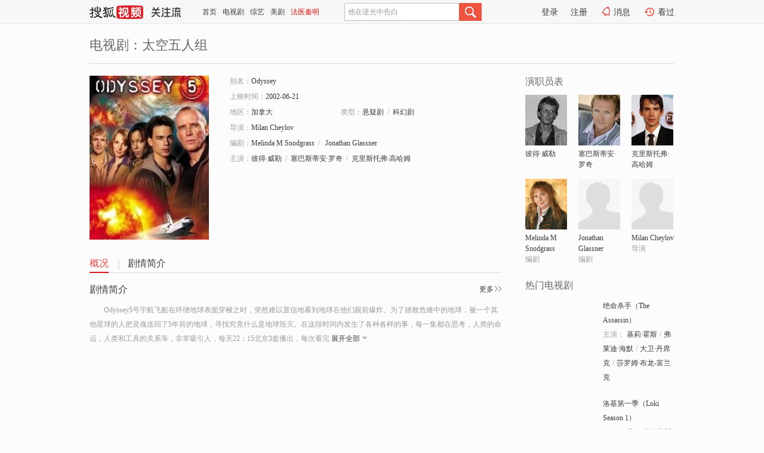

--- FILE ---
content_type: text/html;charset=UTF-8
request_url: https://tv.sohu.com/item/MTA5NzQ2Mw==.html
body_size: 4857
content:








 <!DOCTYPE html>
<html>
<head>
<title>太空五人组-电视剧-高清视频在线观看-搜狐视频</title>
<meta http-equiv="Content-Type" content="text/html; charset=UTF-8">
<meta name="keywords" content="太空五人组,电影,高清视频,在线观看">
<meta name="description" content="搜狐视频为您提供关于(太空五人组)的高清视频在线观看、剧情内容介绍、以及周边的一切，包括(太空五人组)的图片、预告片、拍摄花絮、影讯、相关新闻及评论等。更多关于(太空五人组)的精彩内容，尽在搜狐视频。">
<meta http-equiv="Content-Type" content="text/html; charset=UTF-8">
<meta http-equiv="pragma" content="no-cache">
<meta http-equiv="cache-control" content="no-cache,must-revalidate">
<meta http-equiv="expires" content="0">
<meta name="robots" content="all" />
<meta property="og:url" content="https://tv.sohu.com/item/MTA5NzQ2Mw==.html"/>
<meta property="og:type" content="website"/>
<meta property="og:site_name" content="搜狐视频" />
<meta property="og:title" content="太空五人组" />
<meta property="og:description" content="Odyssey5号宇航飞船在环绕地球表面穿梭之时，突然难以置信地看到地球在他们眼前爆炸。为了拯救危难中的地球，被一个其他星球的人把灵魂送回了5年前的地球，寻找究竟什么是地球毁灭。在这段时间内发生了各种各样的事，每一集都在思考，人类的命运，人类和工具的关系等，非常吸引人，每天22：15北京3套播出，每次看完都有很多思考，不过翻译的太差了。" />
<meta property="og:image" content="http://photocdn.sohu.com/kis/fengmian/1097/1097463/1097463_ver_big.jpg" />
<link type="image/x-icon" rel="shortcut icon"  href="//tv.sohu.com/favicon.ico" />
<link type="text/css" rel="stylesheet" href="//css.tv.itc.cn/global/global201302.css" />
<link type="text/css" rel="stylesheet" href="//css.tv.itc.cn/channel/nav_v1.css" />
<link type="text/css" rel="stylesheet" href="//assets.changyan.sohu.com/rs/prod_/sohucs.min-sohutv.v118.css" />
<link type="text/css" rel="stylesheet" href="//css.tv.itc.cn/search/search-drama.css" />
<script type="text/javascript">
	// 测试数据
	var vid="0";
	var nid = "";
	var pid ="0";
	var cover=""; 	
	var playlistId="0";
	var o_playlistId="";
    var cid="2";//一级分类id
	var subcid="101112,101115";//二级分类id
	var osubcid="";//二级分类的唯一项
	var category="";
	var cateCode="";
	var pianhua = "";
	var tag = "";
	var tvid = "";
	var playerSpaceId = "";
	var kis_id="1097463";
	var filmType = "drama";
	var comment_c_flag="vp";
</script>
<script src="//js.tv.itc.cn/kao.js"></script>
<script src="//js.tv.itc.cn/dict.js"></script>
<script src="//js.tv.itc.cn/gg.seed.js"></script>
<script src="//js.tv.itc.cn/base/core/j_1.7.2.js"></script>
<script src="//tv.sohu.com/upload/static/star/g.js"></script>
<script src="//js.tv.itc.cn/site/search/tvplay/inc.js"></script>
<script type="text/javascript">
kao('pingback', function () {
	pingbackBundle.initHref({
		customParam : {
			 
				movie : {
				url : '//click.hd.sohu.com.cn/x.gif',
				type : ['extends'],
				stype:['workshow'],
				col1:['1097463'],
				col2:	function(config, el) {
							return el.getAttribute('location') == null ? [''] : el.getAttribute('location');
						},
				expand5:	function(config, el) {
								return el.getAttribute('location') == null ? [''] : el.getAttribute('location');
						 },
				col3:		function(config, el) {
								 var playsource=el.getAttribute('vv');
								 var vv='';
								 if(playsource=='sohutv'){
								 	vv='sohuvv';
								 }else if(playsource=='starpage' || playsource=='workpage'){
								 	vv=playsource;
								 }else{
								 	vv='webvv';
								 }
								return vv;
						 },
				suv : 'cookie-SUV',
				p : 'passport',
				y : 'cookie-YYID',
				f : 'cookie-fuid',
				_ : 'stamp'
			}
	 
		}
	});
});

</script>

</head>
  
<body>
<!-- Start : areaTop -->
 <div class="areaTop" id="hd-navMiniBar" style="position: fixed; top: 0px; left: 0px; width: 100%; z-index: 999;">
	 <div class="area clear" id = "fragHeader" onload =getHeaderFrag()>
	 </div>
</div>
<script>
messagebus.publish('core.loaded_nav');
getHeaderFrag();
function getHeaderFrag() {
    // console.log("jinru")
    $.ajax({
        type:"GET",
        url:"/star/openkis/star/header",
        success:function(data){
            console.info(data);
            $("#fragHeader").html(data);
        },
        error:function(data){
            $("#fragHeader").html("");
            console.log("Error: "+data);
        }
    });
}
</script>
<style>
	.hd-mUpload{display:none;}
	.areaTop .hd-hotWord{
		overflow: hidden;
		width:312px;
	}
</style>
<!-- End : areaTop -->
<div class="wrapper">
	<div class="drama-name area rel cfix ">
		
		<h2>电视剧：<span class="vname">太空五人组</span></h2>
		<span></span>
	</div>
	<!-- Start : bodyer -->
	<div class="cfix area">
		<div class="dramaL">
			<!-- Start : drama info -->
			<div class="cfix drama-info">
				<div class="drama-pic">
					
					
						<img lazysrc="//photocdn.sohu.com/kis/fengmian/1097/1097463/1097463_ver_big.jpg" src="//css.tv.itc.cn/channel/v2/index-images/default_v.svg" width="200" height="275" alt="太空五人组" />
					
				</div>
				<div class="drama-infoR">
					<ul class="cfix">
						<li class="w1"><span>别名：</span>Odyssey</li> 
						<li class="w1"><span>上映时间：</span>2002-06-21</li> 
						<li><span>地区：</span><a href="//so.tv.sohu.com/list_p1101_p2_p3_u52a0_u62ff_u5927_p4_p5_p6_p7_p8_p9.html" title="" target="_blank">加拿大</a> </li>
						<li><span>类型：</span><a href="//so.tv.sohu.com/list_p1101_p2101112_p3_p4_p5_p6_p7_p8_p9.html" title="" target="_blank">悬疑剧</a><span class="mLR6">/</span><a href="//so.tv.sohu.com/list_p1101_p2101115_p3_p4_p5_p6_p7_p8_p9.html" title="" target="_blank">科幻剧</a></li>
						<li><span>导演：</span><a href="//tv.sohu.com/star/Nzk3NzQyX01pbGFuIENoZXlsb3Y=.shtml" target="_blank" pb-url="movie" vv="starpage">Milan Cheylov</a>   </li>
						<li><span>编剧：</span><a href="//tv.sohu.com/star/NzQ3NjE1X01lbGluZGEgTSBTbm9kZ3Jhc3M=.shtml" target="_blank" pb-url="movie" vv="starpage">Melinda M Snodgrass</a><span class="mLR6">/</span> <a href="//tv.sohu.com/star/NzQ3NjE0X0pvbmF0aGFuIEdsYXNzbmVy.shtml" target="_blank" pb-url="movie" vv="starpage">Jonathan Glassner</a>  </li>
						
						
						  	
						 	 
						 	 	
						 	 
						  
						<li class="w1"><span>主演：</span><a href="//tv.sohu.com/star/MTA1NjNf5b285b6XwrflqIHli5I=.shtml" target="_blank" pb-url="movie" vv="starpage">彼得·威勒</a><span class="mLR6">/</span><a href="//tv.sohu.com/star/NTUyMzFf5aGe5be05pav6JKC5a6JwrfnvZflpYc=.shtml" target="_blank" pb-url="movie" vv="starpage">塞巴斯蒂安·罗奇</a><span class="mLR6">/</span><a href="//tv.sohu.com/star/MjI2NzNf5YWL6YeM5pav5omY5byXwrfpq5jlk4jlp4Y=.shtml" target="_blank" pb-url="movie" vv="starpage">克里斯托弗·高哈姆</a></li>
						
						
						
						<li class="w1 cfix last">
							
								 
						 
						 	
							
							
							<div class="link cfix">
								<div class="shareMore">
								 	 
									<div class="moreBox cfix" style="display:none;width:150px;">
										
									</div>
									
									
									
								</div>
							 
								 
 							    
						   </div>
						</li>
					</ul>
				</div>
			</div>
			<!-- End : movie info -->
			<!-- Start : tab -->
			<ul class="cfix dramaTab">
				<li class="first on"><a href="#" title="">概况</a></li>
				<li><a href="#" title="">剧情简介</a></li>
				
				
				
				
				
				
			</ul>
			<!-- End : tab -->
			<!-- start : 剧集列表 -->
			<!-- end : 剧集列表 -->
			
			<!-- 新增外网无源的剧集列表 -->
			
			
			<!-- Start : 分集剧情 -->
			
			
			<div class="mod plot plotNopic">
				<div class="mod-tit cfix">
					<a href="#" title="" class="r textMore">更多</a>
					<h3><a href="#" title="">剧情简介</a></h3>
				</div>
				<p class="intro synopsis text">
					<span class="full_intro " style="display:none">&nbsp;&nbsp;&nbsp;&nbsp;&nbsp;&nbsp;&nbsp;&nbsp;Odyssey5号宇航飞船在环绕地球表面穿梭之时，突然难以置信地看到地球在他们眼前爆炸。为了拯救危难中的地球，被一个其他星球的人把灵魂送回了5年前的地球，寻找究竟什么是地球毁灭。在这段时间内发生了各种各样的事，每一集都在思考，人类的命运，人类和工具的关系等，非常吸引人，每天22：15北京3套播出，每次看完都有很多思考，不过翻译的太差了。</span>
					  
				      
				   		 <span class="short_intro hide">&nbsp;&nbsp;&nbsp;&nbsp;&nbsp;&nbsp;&nbsp;&nbsp;Odyssey5号宇航飞船在环绕地球表面穿梭之时，突然难以置信地看到地球在他们眼前爆炸。为了拯救危难中的地球，被一个其他星球的人把灵魂送回了5年前的地球，寻找究竟什么是地球毁灭。在这段时间内发生了各种各样的事，每一集都在思考，人类的命运，人类和工具的关系等，非常吸引人，每天22：15北京3套播出，每次看完</span>
						<a href="#" title="" class="arr-down toggle_intro hide">展开全部</a> 
					  
				     
				    
				
			 

				<!-- start : plot item -->
							
			
				 
		
		  </div>
		 
			<!-- End : 分集剧情 -->
			<!-- Start : 系列 -->
				
			<!-- End : 系列 -->
			<!-- Start : 预告片 -->
			
			<!-- End : 预告片 -->
			<!-- Start : 制作特辑 -->
			
			<!-- End : 制作特辑 -->
			<!-- Start : 花絮周边 -->
			
			<!-- End : 花絮周边 -->
			<!-- Start : 相关新闻 -->
			
			<!-- End : 相关新闻 -->
			<!-- Start : 我来说两句 -->
			
		<!-- End : 我来说两句 -->
		</div>
		 
		<div class="dramaR">
			<!-- Start : cast -->
			
			<div class="mod cast">
				
				<div class="mod-tit">
					<h4>演职员表</h4>
				</div>
				<ul class="cfix">
				  
				  	
				 	 
				 	 	
				 	 
				  
					
				           
					<li>
						<div class="pic"><a href="//tv.sohu.com/star/MTA1NjNf5b285b6XwrflqIHli5I=.shtml" title="彼得·威勒" target="_blank" pb-url="movie" location="cast" vv="starpage"><img lazysrc="//photocdn.sohu.com/kistar/fengmian/10/10563/10563_ver_small.jpg" src="//css.tv.itc.cn/channel/v2/index-images/default_v.svg" width="70" height="85" alt="彼得·威勒" /></a></div>
						<p><a href="//tv.sohu.com/star/MTA1NjNf5b285b6XwrflqIHli5I=.shtml" target="_blank" title="彼得·威勒" pb-url="movie" location="cast" vv="starpage">彼得·威勒</a></p><p><span title=""></span></p>
					</li>
					
				           
					<li>
						<div class="pic"><a href="//tv.sohu.com/star/NTUyMzFf5aGe5be05pav6JKC5a6JwrfnvZflpYc=.shtml" title="塞巴斯蒂安·罗奇" target="_blank" pb-url="movie" location="cast" vv="starpage"><img lazysrc="//photocdn.sohu.com/kistar/fengmian/55/55231/55231_ver_small.jpg" src="//css.tv.itc.cn/channel/v2/index-images/default_v.svg" width="70" height="85" alt="塞巴斯蒂安·罗奇" /></a></div>
						<p><a href="//tv.sohu.com/star/NTUyMzFf5aGe5be05pav6JKC5a6JwrfnvZflpYc=.shtml" target="_blank" title="塞巴斯蒂安·罗奇" pb-url="movie" location="cast" vv="starpage">塞巴斯蒂安·罗奇</a></p><p><span title=""></span></p>
					</li>
					
				           
					<li>
						<div class="pic"><a href="//tv.sohu.com/star/MjI2NzNf5YWL6YeM5pav5omY5byXwrfpq5jlk4jlp4Y=.shtml" title="克里斯托弗·高哈姆" target="_blank" pb-url="movie" location="cast" vv="starpage"><img lazysrc="//photocdn.sohu.com/kistar/fengmian/22/22673/22673_ver_small.jpg" src="//css.tv.itc.cn/channel/v2/index-images/default_v.svg" width="70" height="85" alt="克里斯托弗·高哈姆" /></a></div>
						<p><a href="//tv.sohu.com/star/MjI2NzNf5YWL6YeM5pav5omY5byXwrfpq5jlk4jlp4Y=.shtml" target="_blank" title="克里斯托弗·高哈姆" pb-url="movie" location="cast" vv="starpage">克里斯托弗·高哈姆</a></p><p><span title=""></span></p>
					</li>
					
				            <li class="clear"></li>
					<li>
						<div class="pic"><a href="//tv.sohu.com/star/NzQ3NjE1X01lbGluZGEgTSBTbm9kZ3Jhc3M=.shtml" title="Melinda M Snodgrass" target="_blank" pb-url="movie" location="cast" vv="starpage"><img lazysrc="//photocdn.sohu.com/kistar/fengmian/747/747615/747615_ver_small.jpg" src="//css.tv.itc.cn/channel/v2/index-images/default_v.svg" width="70" height="85" alt="Melinda M Snodgrass" /></a></div>
						<p><a href="//tv.sohu.com/star/NzQ3NjE1X01lbGluZGEgTSBTbm9kZ3Jhc3M=.shtml" target="_blank" title="Melinda M Snodgrass" pb-url="movie" location="cast" vv="starpage">Melinda M Snodgrass</a></p><p><span title="编剧">编剧</span></p>
					</li>
					
				           
					<li>
						<div class="pic"><a href="//tv.sohu.com/star/NzQ3NjE0X0pvbmF0aGFuIEdsYXNzbmVy.shtml" title="Jonathan Glassner" target="_blank" pb-url="movie" location="cast" vv="starpage"><img lazysrc="//photocdn.sohu.com/kistar/fengmian/747/747614/747614_ver_small.jpg" src="//css.tv.itc.cn/channel/v2/index-images/default_v.svg" width="70" height="85" alt="Jonathan Glassner" /></a></div>
						<p><a href="//tv.sohu.com/star/NzQ3NjE0X0pvbmF0aGFuIEdsYXNzbmVy.shtml" target="_blank" title="Jonathan Glassner" pb-url="movie" location="cast" vv="starpage">Jonathan Glassner</a></p><p><span title="编剧">编剧</span></p>
					</li>
					
				           
					<li>
						<div class="pic"><a href="//tv.sohu.com/star/Nzk3NzQyX01pbGFuIENoZXlsb3Y=.shtml" title="Milan Cheylov" target="_blank" pb-url="movie" location="cast" vv="starpage"><img lazysrc="//css.tv.itc.cn/search/star/images/default_avatar.jpg" src="//css.tv.itc.cn/channel/v2/index-images/default_v.svg" width="70" height="85" alt="Milan Cheylov" /></a></div>
						<p><a href="//tv.sohu.com/star/Nzk3NzQyX01pbGFuIENoZXlsb3Y=.shtml" target="_blank" title="Milan Cheylov" pb-url="movie" location="cast" vv="starpage">Milan Cheylov</a></p><p><span title="导演">导演</span></p>
					</li>
					  
					
				</ul>
				
		
			</div>
		
			<!-- End : cast -->
			<!-- Start : 热门电视剧 -->
		    <div class="mod recommend">
		        <div class="mod-tit">
		            <h4>热门电视剧</h4>
		        </div>
		        <ul class="list-drama">

		        </ul>
		    </div>
			<!-- End : 热门电视剧 -->
			<!-- Start : sort -->
			<div class="mod sort">
			</div>
			<!-- End : sort -->
			<div class="mod soMovie">
				<form action="" method="post" id="sFormB" autocomplete="off" name="sFormB" onsubmit="return searchFormA('sKeyB');"><input type="text" value="" id="sKeyB" class="input" /><input type="submit" value="搜索" class="btn-soMovie" />
				</form>
			</div>
		</div>
	</div>
<!-- End : content -->
</div>
 


<span id="footerFrag" onload="getFootererFrag()"></span>

<script>
    getFootererFrag();
    function getFootererFrag() {
        docWrite = document.write;
        document.write = function( text ){
            console.log(text);
            var elements = document.getElementsByClassName("now_year");
            Array.prototype.forEach.call(elements, function (element) {
                element.innerHTML = text;
            });
        };
        $.ajax({
            type:"GET",
            url:"/star/openkis/star/footer",
            async : true,
            success:function(result){
                console.info(result);
                $("#footerFrag").html(result);
                //  还原
                document.write = docWrite;
            },
            error:function(result){
                $("#footerFrag").html("");
                console.log("Error: "+result);
            }
        });


    };
</script>
 <script>
    messagebus.publish('core.loaded_end');
(function(){function a(){var a=/win/i.test(navigator.userAgent);if(a)if(typeof window.ActiveXObject=="function")try{var b=new ActiveXObject("SoHuVA.SoHuDector.1");b.StartSoHuVA()}catch(c){}else{function d(){var a=navigator.plugins||[];for(var b=0,c;c=a[b];b++)if(/npifox/i.test(c.description))return!0;return!1}if(d()){var e=document.getElementById("embed_ifox");if(!e){var f=document.createElement("div");f.style.cssText="position:absolute;zIndex:-1;height:1px",f.innerHTML='<embed id="embed_ifox" type="application/ifox-plugin" width="0" height="0"></embed>',document.body&&(document.body.insertBefore(f,document.body.firstChild),e=document.getElementById("embed_ifox"))}try{e.RunSohuVA()}catch(c){}}}}var b=window._IFoxContext||(window._IFoxContext={});b.isCalled||(b.isCalled=!0,setTimeout(function(){a()},2e3))})()
</script>

<!-- Begin New PV --> 
<script type="text/javascript" src="//tv.sohu.com/upload/static/global/hdpv.js"></script>
<!-- End New PV --> 

<!-- Begin PVInsight --> 
<script type="text/javascript" language="javascript" src="//a1.itc.cn/pv/js/spv.1305141919.js"></script>
 <!-- End PVInsight --> 
  </body>
</html>


--- FILE ---
content_type: text/javascript; charset=utf-8
request_url: https://hui.sohu.com/mum/ipqueryjp?callback=jsonp1768974829566&cookie=1768974829802&platform_source=pc&_=1768974829567
body_size: 27
content:
typeof jsonp1768974829566 === 'function' && jsonp1768974829566({
  "ext_ip": "18.221.41.86",
  "urls": []
});

--- FILE ---
content_type: text/plain;charset=UTF-8
request_url: https://v4.passport.sohu.com/i/cookie/common?callback=passport4015_cb1768974833645&dfp=1768974833701&_=1768974833701
body_size: -299
content:
passport4015_cb1768974833645({"body":"","message":"Success","status":200})